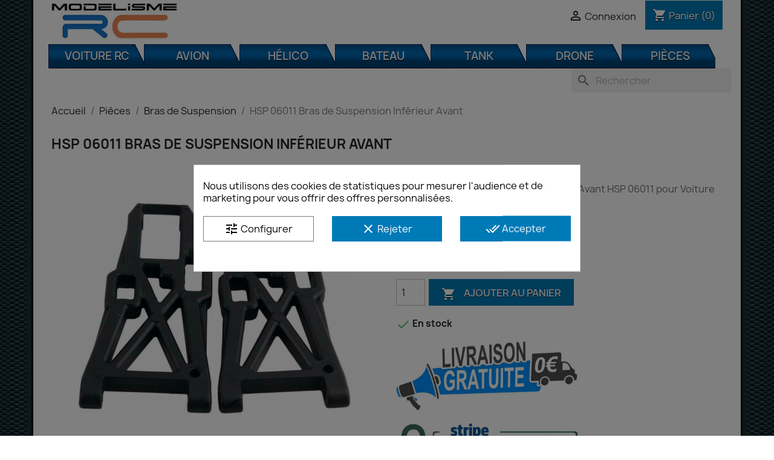

--- FILE ---
content_type: text/html; charset=utf-8
request_url: https://modelisme-rc.net/bras-de-suspension/656-bras-de-suspension-inferieur-avant-front-lower-arm-hsp-06011.html
body_size: 23242
content:
<!doctype html>
<html lang="fr-FR">

  <head>
    
      
  <meta charset="utf-8">


  <meta http-equiv="x-ua-compatible" content="ie=edge">



  <title>2 x Bras de Suspension Inférieur Avant HSP 06011 pour Voiture RC 1/10</title>
  
    
  
  <meta name="description" content="Lot de 2 Bras de Suspension Inférieurs Avant HSP 06011 pour Voiture RC.">
  <meta name="keywords" content="">
      <meta name="robots" content="index, follow">
  
    
  
    <meta name='cookiesplus-added' content='true'><script data-keepinline='true' data-cfasync='false'>let cookiesplusCookieValue=null;if(window.cookiesplus_debug){debugger;}
for(let cookie of document.cookie.split(';')){let[cookieName,...rest]=cookie.trim().split('=');let value=rest.join('=');if(cookieName==='cookiesplus'){try{let decoded=decodeURIComponent(value);cookiesplusCookieValue=JSON.parse(decoded);break;}catch(e){console.error('Failed to parse cookiesplus cookie value',e);throw new Error('Invalid cookiesplus cookie value');}}}
if(cookiesplusCookieValue===null){console.log('%ccookiesplus cookie doesn\'t exist','background: red; color: white');throw new Error('cookiesplus cookie not found');}
const defaultConsents={'ad_storage':false,'ad_user_data':false,'ad_personalization':false,'analytics_storage':false,'functionality_storage':false,'personalization_storage':false,'security_storage':false,};Object.keys(defaultConsents).forEach(function(key){window[key]=false;});const cookiesplusConsents=Object.keys(cookiesplusCookieValue.consents).filter(v=>v.startsWith('cookiesplus-finality'));if(cookiesplusCookieValue&&(cookiesplusCookieValue.consent_mode||cookiesplusCookieValue.gtm_consent_mode)){window.gtm=window.gtm||[];cookiesplusConsents.forEach(function(key){const consentMode=cookiesplusCookieValue.consent_mode||cookiesplusCookieValue.gtm_consent_mode;const gtmConsentType=consentMode&&consentMode[key]&&consentMode[key].gtm_consent_type;if(cookiesplusCookieValue&&cookiesplusCookieValue.consents&&typeof cookiesplusCookieValue.consents[key]!=='undefined'&&cookiesplusCookieValue.consents[key]==='on'&&gtmConsentType&&typeof gtmConsentType==='object'){Object.entries(gtmConsentType).forEach(function(entry){var consentKey=entry[0];var value=entry[1];if(value){if(!window.gtm){window.gtm={};}
window.gtm[consentKey]=true;}});}});window.dataLayer=window.dataLayer||[];function gtag(){dataLayer.push(arguments);}
gtag('consent','default',{'ad_storage':'denied','ad_user_data':'denied','ad_personalization':'denied','analytics_storage':'denied','functionality_storage':'denied','personalization_storage':'denied','security_storage':'denied','wait_for_update':500});gtag('consent','update',{'ad_storage':window.gtm.ad_storage?'granted':'denied','ad_user_data':window.gtm.ad_user_data?'granted':'denied','ad_personalization':window.gtm.ad_personalization?'granted':'denied','analytics_storage':window.gtm.analytics_storage?'granted':'denied','functionality_storage':window.gtm.functionality_storage?'granted':'denied','personalization_storage':window.gtm.personalization_storage?'granted':'denied','security_storage':window.gtm.security_storage?'granted':'denied',});if(cookiesplusCookieValue.gtm_consent_mode!==undefined&&cookiesplusCookieValue.gtm_consent_mode.url_passthrough!==undefined){gtag('set','url_passthrough',cookiesplusCookieValue.gtm_consent_mode.url_passthrough);}
if(cookiesplusCookieValue.gtm_consent_mode!==undefined&&cookiesplusCookieValue.gtm_consent_mode.ads_data_redaction!==undefined){gtag('set','ads_data_redaction',cookiesplusCookieValue.gtm_consent_mode.ads_data_redaction);}}
if(cookiesplusCookieValue&&cookiesplusCookieValue.muet_consent_mode){window.muet=window.muet||[];cookiesplusConsents.forEach(function(key){const consentMode=cookiesplusCookieValue.muet_consent_mode;const muetConsentType=consentMode&&consentMode[key]&&consentMode[key].muet_consent_type;if(cookiesplusCookieValue&&cookiesplusCookieValue.consents&&typeof cookiesplusCookieValue.consents[key]!=='undefined'&&cookiesplusCookieValue.consents[key]==='on'&&muetConsentType&&typeof muetConsentType==='object'){Object.entries(muetConsentType).forEach(function(entry){var consentKey=entry[0];var value=entry[1];if(value){if(!window.muet||typeof window.muet!=='object'){window.muet={};}
window.muet[consentKey]=true;}});}});window.uetq=window.uetq||[];window.uetq.push('consent',{ad_storage:'denied',analytics_storage:'denied'});window.uetq.push('consent',{ad_storage:window.muet.ad_storage?'granted':'denied',analytics_storage:window.muet.analytics_storage?'granted':'denied',});}</script><script type="application/ld+json">
  {
    "@context": "https://schema.org",
    "@type": "Organization",
    "name" : "Modélisme RC",
    "url" : "https://modelisme-rc.net/",
          "logo": {
        "@type": "ImageObject",
        "url":"https://modelisme-rc.net/img/logo-1668928943.jpg"
      }
      }
</script>

<script type="application/ld+json">
  {
    "@context": "https://schema.org",
    "@type": "WebPage",
    "isPartOf": {
      "@type": "WebSite",
      "url":  "https://modelisme-rc.net/",
      "name": "Modélisme RC"
    },
    "name": "2 x Bras de Suspension Inférieur Avant HSP 06011 pour Voiture RC 1/10",
    "url":  "https://modelisme-rc.net/bras-de-suspension/656-bras-de-suspension-inferieur-avant-front-lower-arm-hsp-06011.html"
  }
</script>


  <script type="application/ld+json">
    {
      "@context": "https://schema.org",
      "@type": "BreadcrumbList",
      "itemListElement": [
                  {
            "@type": "ListItem",
            "position": 1,
            "name": "Accueil",
            "item": "https://modelisme-rc.net/"
          },                  {
            "@type": "ListItem",
            "position": 2,
            "name": "Pièces",
            "item": "https://modelisme-rc.net/19-pieces-rc-modelisme-radiocommande"
          },                  {
            "@type": "ListItem",
            "position": 3,
            "name": "Bras de Suspension",
            "item": "https://modelisme-rc.net/46-bras-de-suspension"
          },                  {
            "@type": "ListItem",
            "position": 4,
            "name": "HSP 06011 Bras de Suspension Inférieur Avant",
            "item": "https://modelisme-rc.net/bras-de-suspension/656-bras-de-suspension-inferieur-avant-front-lower-arm-hsp-06011.html"
          }              ]
    }
  </script>
  
  
  
  <script type="application/ld+json">
  {
    "@context": "https://schema.org/",
    "@type": "Product",
    "name": "HSP 06011 Bras de Suspension Inférieur Avant",
    "description": "Lot de 2 Bras de Suspension Inférieurs Avant HSP 06011 pour Voiture RC.",
    "category": "Bras de Suspension",
    "image" :"https://modelisme-rc.net/1803-home_default/bras-de-suspension-inferieur-avant-front-lower-arm-hsp-06011.jpg",    "sku": "1005002698858331",
    "mpn": "1005002698858331"
        ,
    "brand": {
      "@type": "Brand",
      "name": "HSP"
    }
                ,
    "offers": {
      "@type": "Offer",
      "priceCurrency": "EUR",
      "name": "HSP 06011 Bras de Suspension Inférieur Avant",
      "price": "14.99",
      "url": "https://modelisme-rc.net/bras-de-suspension/656-bras-de-suspension-inferieur-avant-front-lower-arm-hsp-06011.html",
      "priceValidUntil": "2026-02-12",
              "image": ["https://modelisme-rc.net/1803-large_default/bras-de-suspension-inferieur-avant-front-lower-arm-hsp-06011.jpg"],
            "sku": "1005002698858331",
      "mpn": "1005002698858331",
                        "availability": "https://schema.org/InStock",
      "seller": {
        "@type": "Organization",
        "name": "Modélisme RC"
      },
    "hasMerchantReturnPolicy": {
        "@type": "MerchantReturnPolicy",
        "applicableCountry": "FR",
        "returnPolicyCategory": "https://schema.org/MerchantReturnFiniteReturnWindow", 
        "merchantReturnDays": "14",
        "returnMethod": "https://schema.org/ReturnByMail",
        "returnFees": "https://schema.org/FreeReturn"
    },
      "shippingDetails": {
        "@type": "OfferShippingDetails",
        "shippingRate": {
          "@type": "MonetaryAmount",
          "value": "0",
          "currency": "EUR"
        },
      "shippingDestination": {
        "@type": "DefinedRegion", 
        "addressCountry": "FR"
        },
      "deliveryTime": {
        "@type": "ShippingDeliveryTime", 
        "handlingTime": {
          "@type": "QuantitativeValue",
          "minValue": "1",
          "maxValue": "2",
          "unitCode": "DAY"
        },
        "transitTime": {
          "@type": "QuantitativeValue",
          "minValue": "1",
          "maxValue": "3",
          "unitCode": "DAY"
        }
      }    
    }
    }
      }
</script>

  
  
    
  

  
    <meta property="og:title" content="2 x Bras de Suspension Inférieur Avant HSP 06011 pour Voiture RC 1/10" />
    <meta property="og:description" content="Lot de 2 Bras de Suspension Inférieurs Avant HSP 06011 pour Voiture RC." />
    <meta property="og:url" content="https://modelisme-rc.net/bras-de-suspension/656-bras-de-suspension-inferieur-avant-front-lower-arm-hsp-06011.html" />
    <meta property="og:site_name" content="Modélisme RC" />
        



  <meta name="viewport" content="width=device-width, initial-scale=1">



  <link rel="icon" type="image/vnd.microsoft.icon" href="https://modelisme-rc.net/img/favicon.ico?1679177726">
  <link rel="shortcut icon" type="image/x-icon" href="https://modelisme-rc.net/img/favicon.ico?1679177726">



    <link rel="stylesheet" href="https://modelisme-rc.net/themes/classic/assets/cache/theme-c83f6d2694.css" type="text/css" media="all">




  

  <script>
        var C_P_CMS_PAGE = 0;
        var C_P_CONSENT_DOWNLOAD = "https:\/\/modelisme-rc.net\/module\/cookiesplus\/front";
        var C_P_COOKIES_POLICIES = 13;
        var C_P_COOKIE_CONFIG = {"1":{"cookies":[{"name":"apc_popup_session"},{"name":"cookiesplus"},{"name":"laravel_session"},{"name":"PHP_SESSID"},{"name":"PrestaShop-#"},{"name":"rc::a"},{"name":"rc::c"},{"name":"__cfduid"}]},"3":{"cookies":[{"name":"collect"},{"name":"r\/collect"},{"name":"TawkConnectionTime"},{"name":"_ga"},{"name":"_gat"},{"name":"_gat_gtag_UA_*"},{"name":"_ga_#"},{"name":"_gd#"},{"name":"_gid"}],"gtm_consent_type":{"analytics_storage":"true"},"firingEvent":""},"4":{"cookies":[{"name":"ads\/ga-audiences"},{"name":"C"},{"name":"IDE"},{"name":"NID"},{"name":"uid"}],"gtm_consent_type":{"ad_storage":"true","ad_user_data":"true","ad_personalization":"true"},"firingEvent":""}};
        var C_P_COOKIE_VALUE = "{}";
        var C_P_DATE = "2026-01-28 10:55:02";
        var C_P_DISPLAY_AGAIN = 2;
        var C_P_DOMAIN = ".modelisme-rc.net";
        var C_P_EXPIRY = 365;
        var C_P_FINALITIES_COUNT = 3;
        var C_P_NOT_AVAILABLE_OUTSIDE_EU = 1;
        var C_P_OVERLAY = "1";
        var C_P_OVERLAY_OPACITY = "0.5";
        var C_P_REFRESH = 0;
        var PS_COOKIE_SAMESITE = "Lax";
        var PS_COOKIE_SECURE = 1;
        var prestashop = {"cart":{"products":[],"totals":{"total":{"type":"total","label":"Total","amount":0,"value":"0,00\u00a0\u20ac"},"total_including_tax":{"type":"total","label":"Total TTC","amount":0,"value":"0,00\u00a0\u20ac"},"total_excluding_tax":{"type":"total","label":"Total HT :","amount":0,"value":"0,00\u00a0\u20ac"}},"subtotals":{"products":{"type":"products","label":"Sous-total","amount":0,"value":"0,00\u00a0\u20ac"},"discounts":null,"shipping":{"type":"shipping","label":"Livraison","amount":0,"value":""},"tax":null},"products_count":0,"summary_string":"0 articles","vouchers":{"allowed":1,"added":[]},"discounts":[],"minimalPurchase":0,"minimalPurchaseRequired":""},"currency":{"id":1,"name":"Euro","iso_code":"EUR","iso_code_num":"978","sign":"\u20ac"},"customer":{"lastname":null,"firstname":null,"email":null,"birthday":null,"newsletter":null,"newsletter_date_add":null,"optin":null,"website":null,"company":null,"siret":null,"ape":null,"is_logged":false,"gender":{"type":null,"name":null},"addresses":[]},"language":{"name":"Fran\u00e7ais (French)","iso_code":"fr","locale":"fr-FR","language_code":"fr","is_rtl":"0","date_format_lite":"d\/m\/Y","date_format_full":"d\/m\/Y H:i:s","id":1},"page":{"title":"","canonical":"https:\/\/modelisme-rc.net\/bras-de-suspension\/656-bras-de-suspension-inferieur-avant-front-lower-arm-hsp-06011.html","meta":{"title":"2 x Bras de Suspension Inf\u00e9rieur Avant HSP 06011 pour Voiture RC 1\/10","description":"Lot de 2 Bras de Suspension Inf\u00e9rieurs Avant HSP 06011 pour Voiture RC.","keywords":null,"robots":"index"},"page_name":"product","body_classes":{"lang-fr":true,"lang-rtl":false,"country-FR":true,"currency-EUR":true,"layout-full-width":true,"page-product":true,"tax-display-enabled":true,"product-id-656":true,"product-HSP 06011 Bras de Suspension Inf\u00e9rieur Avant":true,"product-id-category-46":true,"product-id-manufacturer-3":true,"product-id-supplier-0":true,"product-available-for-order":true},"admin_notifications":[]},"shop":{"name":"Mod\u00e9lisme RC","logo":"https:\/\/modelisme-rc.net\/img\/logo-1668928943.jpg","stores_icon":"https:\/\/modelisme-rc.net\/img\/logo_stores.png","favicon":"https:\/\/modelisme-rc.net\/img\/favicon.ico"},"urls":{"base_url":"https:\/\/modelisme-rc.net\/","current_url":"https:\/\/modelisme-rc.net\/bras-de-suspension\/656-bras-de-suspension-inferieur-avant-front-lower-arm-hsp-06011.html","shop_domain_url":"https:\/\/modelisme-rc.net","img_ps_url":"https:\/\/modelisme-rc.net\/img\/","img_cat_url":"https:\/\/modelisme-rc.net\/img\/c\/","img_lang_url":"https:\/\/modelisme-rc.net\/img\/l\/","img_prod_url":"https:\/\/modelisme-rc.net\/img\/p\/","img_manu_url":"https:\/\/modelisme-rc.net\/img\/m\/","img_sup_url":"https:\/\/modelisme-rc.net\/img\/su\/","img_ship_url":"https:\/\/modelisme-rc.net\/img\/s\/","img_store_url":"https:\/\/modelisme-rc.net\/img\/st\/","img_col_url":"https:\/\/modelisme-rc.net\/img\/co\/","img_url":"https:\/\/modelisme-rc.net\/themes\/classic\/assets\/img\/","css_url":"https:\/\/modelisme-rc.net\/themes\/classic\/assets\/css\/","js_url":"https:\/\/modelisme-rc.net\/themes\/classic\/assets\/js\/","pic_url":"https:\/\/modelisme-rc.net\/upload\/","pages":{"address":"https:\/\/modelisme-rc.net\/adresse","addresses":"https:\/\/modelisme-rc.net\/adresses","authentication":"https:\/\/modelisme-rc.net\/connexion","cart":"https:\/\/modelisme-rc.net\/panier","category":"https:\/\/modelisme-rc.net\/index.php?controller=category","cms":"https:\/\/modelisme-rc.net\/index.php?controller=cms","contact":"https:\/\/modelisme-rc.net\/nous-contacter","discount":"https:\/\/modelisme-rc.net\/reduction","guest_tracking":"https:\/\/modelisme-rc.net\/suivi-commande-invite","history":"https:\/\/modelisme-rc.net\/historique-commandes","identity":"https:\/\/modelisme-rc.net\/identite","index":"https:\/\/modelisme-rc.net\/","my_account":"https:\/\/modelisme-rc.net\/mon-compte","order_confirmation":"https:\/\/modelisme-rc.net\/confirmation-commande","order_detail":"https:\/\/modelisme-rc.net\/index.php?controller=order-detail","order_follow":"https:\/\/modelisme-rc.net\/suivi-commande","order":"https:\/\/modelisme-rc.net\/commande","order_return":"https:\/\/modelisme-rc.net\/index.php?controller=order-return","order_slip":"https:\/\/modelisme-rc.net\/avoirs","pagenotfound":"https:\/\/modelisme-rc.net\/page-introuvable","password":"https:\/\/modelisme-rc.net\/recuperation-mot-de-passe","pdf_invoice":"https:\/\/modelisme-rc.net\/index.php?controller=pdf-invoice","pdf_order_return":"https:\/\/modelisme-rc.net\/index.php?controller=pdf-order-return","pdf_order_slip":"https:\/\/modelisme-rc.net\/index.php?controller=pdf-order-slip","prices_drop":"https:\/\/modelisme-rc.net\/promotions","product":"https:\/\/modelisme-rc.net\/index.php?controller=product","search":"https:\/\/modelisme-rc.net\/recherche","sitemap":"https:\/\/modelisme-rc.net\/plan-site","stores":"https:\/\/modelisme-rc.net\/magasins","supplier":"https:\/\/modelisme-rc.net\/fournisseur","register":"https:\/\/modelisme-rc.net\/connexion?create_account=1","order_login":"https:\/\/modelisme-rc.net\/commande?login=1"},"alternative_langs":[],"theme_assets":"\/themes\/classic\/assets\/","actions":{"logout":"https:\/\/modelisme-rc.net\/?mylogout="},"no_picture_image":{"bySize":{"small_default":{"url":"https:\/\/modelisme-rc.net\/img\/p\/fr-default-small_default.jpg","width":98,"height":98},"cart_default":{"url":"https:\/\/modelisme-rc.net\/img\/p\/fr-default-cart_default.jpg","width":125,"height":125},"home_default":{"url":"https:\/\/modelisme-rc.net\/img\/p\/fr-default-home_default.jpg","width":250,"height":250},"medium_default":{"url":"https:\/\/modelisme-rc.net\/img\/p\/fr-default-medium_default.jpg","width":452,"height":452},"large_default":{"url":"https:\/\/modelisme-rc.net\/img\/p\/fr-default-large_default.jpg","width":800,"height":800}},"small":{"url":"https:\/\/modelisme-rc.net\/img\/p\/fr-default-small_default.jpg","width":98,"height":98},"medium":{"url":"https:\/\/modelisme-rc.net\/img\/p\/fr-default-home_default.jpg","width":250,"height":250},"large":{"url":"https:\/\/modelisme-rc.net\/img\/p\/fr-default-large_default.jpg","width":800,"height":800},"legend":""}},"configuration":{"display_taxes_label":true,"display_prices_tax_incl":false,"is_catalog":false,"show_prices":true,"opt_in":{"partner":false},"quantity_discount":{"type":"discount","label":"Remise sur prix unitaire"},"voucher_enabled":1,"return_enabled":0},"field_required":[],"breadcrumb":{"links":[{"title":"Accueil","url":"https:\/\/modelisme-rc.net\/"},{"title":"Pi\u00e8ces","url":"https:\/\/modelisme-rc.net\/19-pieces-rc-modelisme-radiocommande"},{"title":"Bras de Suspension","url":"https:\/\/modelisme-rc.net\/46-bras-de-suspension"},{"title":"HSP 06011 Bras de Suspension Inf\u00e9rieur Avant","url":"https:\/\/modelisme-rc.net\/bras-de-suspension\/656-bras-de-suspension-inferieur-avant-front-lower-arm-hsp-06011.html"}],"count":4},"link":{"protocol_link":"https:\/\/","protocol_content":"https:\/\/"},"time":1769594102,"static_token":"a092760b4d16515c2f12e1b4158e98ec","token":"8e182f5e635210fea1aeb04b8ce4f84a","debug":false};
        var psr_icon_color = "#F19D76";
      </script>



      <link rel="canonical" href="https://modelisme-rc.net/bras-de-suspension/656-bras-de-suspension-inferieur-avant-front-lower-arm-hsp-06011.html" />

<style>div#cookiesplus-modal,#cookiesplus-modal>div,#cookiesplus-modal p{background-color:#fff !important}#cookiesplus-modal>div,#cookiesplus-modal p{color:#000 !important}#cookiesplus-modal button.cookiesplus-accept,#cookiesplus-modal button.cookiesplus-accept-encourage{background-color:#007ab7}#cookiesplus-modal button.cookiesplus-accept,#cookiesplus-modal button.cookiesplus-accept-encourage{border:1px solid #007ab7}#cookiesplus-modal button.cookiesplus-accept,#cookiesplus-modal button.cookiesplus-accept-encourage{color:#fff}#cookiesplus-modal button.cookiesplus-accept,#cookiesplus-modal button.cookiesplus-accept-encourage{font-size:16px}#cookiesplus-modal button.cookiesplus-more-information{background-color:#fff}#cookiesplus-modal button.cookiesplus-more-information{border:1px solid #7a7a7a}#cookiesplus-modal button.cookiesplus-more-information{color:#000}#cookiesplus-modal button.cookiesplus-more-information{font-size:16px}#cookiesplus-modal button.cookiesplus-reject,#cookiesplus-modal button.cookiesplus-reject-encourage{background-color:#007ab7}#cookiesplus-modal button.cookiesplus-reject,#cookiesplus-modal button.cookiesplus-reject-encourage{border:1px solid #007ab7}#cookiesplus-modal button.cookiesplus-reject,#cookiesplus-modal button.cookiesplus-reject-encourage{color:#fff}#cookiesplus-modal button.cookiesplus-reject,#cookiesplus-modal button.cookiesplus-reject-encourage{font-size:16px}#cookiesplus-modal button.cookiesplus-save:not([disabled]){background-color:#fff}#cookiesplus-modal button.cookiesplus-save:not([disabled]){border:1px solid #7a7a7a}#cookiesplus-modal button.cookiesplus-save:not([disabled]){color:#000}#cookiesplus-modal button.cookiesplus-save{font-size:16px}#cookiesplus-tab{bottom:0;left:0}</style><meta name="google-site-verification" content="vkBGDdjPu8hMCifJRaElY5OKPwwFsDugPiRZEKZU53Q" /><!-- Google tag (gtag.js) -->
<script async src="https://www.googletagmanager.com/gtag/js?id=AW-704094634"></script>
<script>
  window.dataLayer = window.dataLayer || [];
  function gtag(){dataLayer.push(arguments);}
  gtag('js', new Date());

  gtag('config', 'AW-704094634', {'allow_enhanced_conversions': true});
</script>



    
  <meta property="og:type" content="product">
      <meta property="og:image" content="https://modelisme-rc.net/1803-large_default/bras-de-suspension-inferieur-avant-front-lower-arm-hsp-06011.jpg">
  
      <meta property="product:pretax_price:amount" content="14.99">
    <meta property="product:pretax_price:currency" content="EUR">
    <meta property="product:price:amount" content="14.99">
    <meta property="product:price:currency" content="EUR">
    
  </head>

  <body id="product" class="lang-fr country-fr currency-eur layout-full-width page-product tax-display-enabled product-id-656 product-hsp-06011-bras-de-suspension-inferieur-avant product-id-category-46 product-id-manufacturer-3 product-id-supplier-0 product-available-for-order">
      
    
      
    

    <main>
      
              

      <header id="header">
        
          
  <div class="header-banner">
    
  </div>



  <nav class="header-nav">
    <div class="container">
      <div class="row">
        <div class="hidden-sm-down">
			<div class="col-md-2 hidden-sm-down" id="_desktop_logo">
                       
  <a href="https://modelisme-rc.net/">
    <img
      class="logo img-fluid"
      src="https://modelisme-rc.net/img/logo-1668928943.jpg"
      alt="Modélisme RC"
      width="300"
      height="86">
  </a>

                  </div>
          <div class="col-md-5 col-xs-12">
            
          </div>
          <div class="col-md-7 right-nav">
              <div id="_desktop_user_info">
  <div class="user-info">
          <a
        href="https://modelisme-rc.net/mon-compte"
        title="Identifiez-vous"
        rel="nofollow"
      >
        <i class="material-icons">&#xE7FF;</i>
        <span class="hidden-sm-down">Connexion</span>
      </a>
      </div>
</div>
<div id="_desktop_cart">
  <div class="blockcart cart-preview inactive" data-refresh-url="//modelisme-rc.net/module/ps_shoppingcart/ajax">
    <div class="header">
              <i class="material-icons shopping-cart" aria-hidden="true">shopping_cart</i>
        <span class="hidden-sm-down">Panier</span>
        <span class="cart-products-count">(0)</span>
          </div>
  </div>
</div>

          </div>
        </div>
        <div class="hidden-md-up text-sm-center mobile">
          <div class="float-xs-left" id="menu-icon">
            <i class="material-icons d-inline">&#xE5D2;</i>
          </div>
          <div class="float-xs-right" id="_mobile_cart"></div>
          <div class="float-xs-right" id="_mobile_user_info"></div>
          <div class="top-logo" id="_mobile_logo"></div>
          <div class="clearfix"></div>
        </div>
      </div>
    </div>
  </nav>



  <div class="header-top">
    <div class="container">
       <div class="row">        
        <div class="header-top-right col-md-10 col-sm-12 position-static">
          

<div class="menu js-top-menu position-static hidden-sm-down" id="_desktop_top_menu">
    
          <ul class="top-menu" id="top-menu" data-depth="0">
                    <li class="category" id="category-3">
                          <a
                class="dropdown-item"
                href="https://modelisme-rc.net/3-voiture-rc" data-depth="0"
                              >
                                                                      <span class="float-xs-right hidden-md-up">
                    <span data-target="#top_sub_menu_80634" data-toggle="collapse" class="navbar-toggler collapse-icons">
                      <i class="material-icons add">&#xE313;</i>
                      <i class="material-icons remove">&#xE316;</i>
                    </span>
                  </span>
                                Voiture RC
              </a>
                            <div  class="popover sub-menu js-sub-menu collapse" id="top_sub_menu_80634">
                
          <ul class="top-menu"  data-depth="1">
                    <li class="category" id="category-33">
                          <a
                class="dropdown-item dropdown-submenu"
                href="https://modelisme-rc.net/33-voiture-rc-thermique" data-depth="1"
                              >
                                                                      <span class="float-xs-right hidden-md-up">
                    <span data-target="#top_sub_menu_14161" data-toggle="collapse" class="navbar-toggler collapse-icons">
                      <i class="material-icons add">&#xE313;</i>
                      <i class="material-icons remove">&#xE316;</i>
                    </span>
                  </span>
                                Voiture RC Thermique
              </a>
                            <div  class="collapse" id="top_sub_menu_14161">
                
          <ul class="top-menu"  data-depth="2">
                    <li class="category" id="category-32">
                          <a
                class="dropdown-item"
                href="https://modelisme-rc.net/32-15-thermique-essence" data-depth="2"
                              >
                                Voiture RC Thermique 1/5 Essence
              </a>
                          </li>
                    <li class="category" id="category-15">
                          <a
                class="dropdown-item"
                href="https://modelisme-rc.net/15-18-thermique-nitro" data-depth="2"
                              >
                                Voiture RC Thermique 1/8 Nitro
              </a>
                          </li>
                    <li class="category" id="category-14">
                          <a
                class="dropdown-item"
                href="https://modelisme-rc.net/14-110-thermique-nitro" data-depth="2"
                              >
                                Voiture RC Thermique 1/10 Nitro
              </a>
                          </li>
              </ul>
    
              </div>
                          </li>
                    <li class="category" id="category-31">
                          <a
                class="dropdown-item dropdown-submenu"
                href="https://modelisme-rc.net/31-voiture-rc-electrique" data-depth="1"
                              >
                                                                      <span class="float-xs-right hidden-md-up">
                    <span data-target="#top_sub_menu_72304" data-toggle="collapse" class="navbar-toggler collapse-icons">
                      <i class="material-icons add">&#xE313;</i>
                      <i class="material-icons remove">&#xE316;</i>
                    </span>
                  </span>
                                Voiture RC Electrique
              </a>
                            <div  class="collapse" id="top_sub_menu_72304">
                
          <ul class="top-menu"  data-depth="2">
                    <li class="category" id="category-41">
                          <a
                class="dropdown-item"
                href="https://modelisme-rc.net/41-18-electrique" data-depth="2"
                              >
                                Voiture RC Électrique 1/8
              </a>
                          </li>
                    <li class="category" id="category-28">
                          <a
                class="dropdown-item"
                href="https://modelisme-rc.net/28-110-electrique" data-depth="2"
                              >
                                Voiture RC Électrique 1/10
              </a>
                          </li>
                    <li class="category" id="category-48">
                          <a
                class="dropdown-item"
                href="https://modelisme-rc.net/48-116-electrique" data-depth="2"
                              >
                                Voiture RC Électrique 1/16
              </a>
                          </li>
                    <li class="category" id="category-36">
                          <a
                class="dropdown-item"
                href="https://modelisme-rc.net/36-118-electrique" data-depth="2"
                              >
                                Voiture RC Électrique 1/18
              </a>
                          </li>
                    <li class="category" id="category-12">
                          <a
                class="dropdown-item"
                href="https://modelisme-rc.net/12-kit-a-monter-electrique" data-depth="2"
                              >
                                Voiture RC Électrique en Kit à Monter
              </a>
                          </li>
              </ul>
    
              </div>
                          </li>
                    <li class="category" id="category-56">
                          <a
                class="dropdown-item dropdown-submenu"
                href="https://modelisme-rc.net/56-engins-rc-chantier-tp-bus" data-depth="1"
                              >
                                Engins RC Chantier TP / Bus
              </a>
                          </li>
              </ul>
    
              </div>
                          </li>
                    <li class="link" id="lnk-avion">
                          <a
                class="dropdown-item"
                href="/4-avion-rc" data-depth="0"
                              >
                                Avion
              </a>
                          </li>
                    <li class="link" id="lnk-helico">
                          <a
                class="dropdown-item"
                href="/5-helicoptere-rc" data-depth="0"
                              >
                                Hélico
              </a>
                          </li>
                    <li class="link" id="lnk-bateau">
                          <a
                class="dropdown-item"
                href="/27-bateau-rc" data-depth="0"
                              >
                                Bateau
              </a>
                          </li>
                    <li class="link" id="lnk-tank">
                          <a
                class="dropdown-item"
                href="/7-tank-rc" data-depth="0"
                              >
                                Tank
              </a>
                          </li>
                    <li class="link" id="lnk-drone">
                          <a
                class="dropdown-item"
                href="/40-drone-rc" data-depth="0"
                              >
                                Drone
              </a>
                          </li>
                    <li class="category" id="category-19">
                          <a
                class="dropdown-item"
                href="https://modelisme-rc.net/19-pieces-rc-modelisme-radiocommande" data-depth="0"
                              >
                                                                      <span class="float-xs-right hidden-md-up">
                    <span data-target="#top_sub_menu_79564" data-toggle="collapse" class="navbar-toggler collapse-icons">
                      <i class="material-icons add">&#xE313;</i>
                      <i class="material-icons remove">&#xE316;</i>
                    </span>
                  </span>
                                Pièces
              </a>
                            <div  class="popover sub-menu js-sub-menu collapse" id="top_sub_menu_79564">
                
          <ul class="top-menu"  data-depth="1">
                    <li class="category" id="category-23">
                          <a
                class="dropdown-item dropdown-submenu"
                href="https://modelisme-rc.net/23-accessoires-voiture-rc-thermique" data-depth="1"
                              >
                                Accessoires Voiture Thermique
              </a>
                          </li>
                    <li class="category" id="category-24">
                          <a
                class="dropdown-item dropdown-submenu"
                href="https://modelisme-rc.net/24-batteries-lipo-nimh-chargeur-modelisme-rc" data-depth="1"
                              >
                                Batteries / Piles et Chargeur
              </a>
                          </li>
                    <li class="category" id="category-10">
                          <a
                class="dropdown-item dropdown-submenu"
                href="https://modelisme-rc.net/10-ameliorations-voiture-rc-modelisme-teleguide" data-depth="1"
                              >
                                Améliorations
              </a>
                          </li>
                    <li class="category" id="category-42">
                          <a
                class="dropdown-item dropdown-submenu"
                href="https://modelisme-rc.net/42-amortisseurs-suspension-voiture-rc-thermique-modelisme-radiocommande-teleguide" data-depth="1"
                              >
                                Amortisseurs
              </a>
                          </li>
                    <li class="category" id="category-22">
                          <a
                class="dropdown-item dropdown-submenu"
                href="https://modelisme-rc.net/22-radiocommande-emetteur-modelisme-rc" data-depth="1"
                              >
                                Radiocommande
              </a>
                          </li>
                    <li class="category" id="category-35">
                          <a
                class="dropdown-item dropdown-submenu"
                href="https://modelisme-rc.net/35-recepteur-radiocommande-modelisme-rc-teleguide" data-depth="1"
                              >
                                Récepteur
              </a>
                          </li>
                    <li class="category" id="category-55">
                          <a
                class="dropdown-item dropdown-submenu"
                href="https://modelisme-rc.net/55-lanceur-moteur-thermique-rc-pullstart-modelisme" data-depth="1"
                              >
                                Lanceur Moteur
              </a>
                          </li>
                    <li class="category" id="category-49">
                          <a
                class="dropdown-item dropdown-submenu"
                href="https://modelisme-rc.net/49-differentiel-modelisme-rc" data-depth="1"
                              >
                                Différentiel
              </a>
                          </li>
                    <li class="category" id="category-46">
                          <a
                class="dropdown-item dropdown-submenu"
                href="https://modelisme-rc.net/46-bras-de-suspension" data-depth="1"
                              >
                                Bras de Suspension
              </a>
                          </li>
                    <li class="category" id="category-43">
                          <a
                class="dropdown-item dropdown-submenu"
                href="https://modelisme-rc.net/43-direction-modelisme-rc" data-depth="1"
                              >
                                Direction
              </a>
                          </li>
                    <li class="category" id="category-25">
                          <a
                class="dropdown-item dropdown-submenu"
                href="https://modelisme-rc.net/25-moteur-electrique-brushless-brushed-voiture-rc-modelisme-radiocommande-teleguide" data-depth="1"
                              >
                                Moteur Électrique
              </a>
                          </li>
                    <li class="category" id="category-26">
                          <a
                class="dropdown-item dropdown-submenu"
                href="https://modelisme-rc.net/26-moteur-voiture-thermique-rc-nitro-essence-modelisme-radiocommande-teleguide" data-depth="1"
                              >
                                Moteur Thermique
              </a>
                          </li>
                    <li class="category" id="category-37">
                          <a
                class="dropdown-item dropdown-submenu"
                href="https://modelisme-rc.net/37-esc-controleur-vitesse-brushless" data-depth="1"
                              >
                                Contrôleur ESC
              </a>
                          </li>
                    <li class="category" id="category-50">
                          <a
                class="dropdown-item dropdown-submenu"
                href="https://modelisme-rc.net/50-engrenages-modelisme-rc" data-depth="1"
                              >
                                Engrenages
              </a>
                          </li>
                    <li class="category" id="category-54">
                          <a
                class="dropdown-item dropdown-submenu"
                href="https://modelisme-rc.net/54-roues-voiture-rc-thermique-modelisme-teleguide" data-depth="1"
                              >
                                Roues
              </a>
                          </li>
              </ul>
    
              </div>
                          </li>
              </ul>
    
    <div class="clearfix"></div>
</div>
<div id="search_widget" class="search-widgets" data-search-controller-url="//modelisme-rc.net/recherche">
  <form method="get" action="//modelisme-rc.net/recherche">
    <input type="hidden" name="controller" value="search">
    <i class="material-icons search" aria-hidden="true">search</i>
    <input type="text" name="s" value="" placeholder="Rechercher" aria-label="Rechercher">
    <i class="material-icons clear" aria-hidden="true">clear</i>
  </form>
</div>
<script>
    gtag(
        'event',
        'conversion',
        {"send_to":"AW-704094634\/PjCHCN_spbEDEKrD3s8C","value":"14.99","currency":"EUR"}
    );
</script>

        </div>
      </div>
      <div id="mobile_top_menu_wrapper" class="row hidden-md-up" style="display:none;">
        <div class="js-top-menu mobile" id="_mobile_top_menu"></div>
        <div class="js-top-menu-bottom">
          <div id="_mobile_currency_selector"></div>
          <div id="_mobile_language_selector"></div>
          <div id="_mobile_contact_link"></div>
        </div>
      </div>
    </div>
  </div>
  
        
      </header>

      <section id="wrapper">
        
          
<aside id="notifications">
  <div class="container">
    
    
    
      </div>
</aside>
        

        
        <div class="container">
          
            <nav data-depth="4" class="breadcrumb hidden-sm-down">
  <ol>
    
              
          <li>
                          <a href="https://modelisme-rc.net/"><span>Accueil</span></a>
                      </li>
        
              
          <li>
                          <a href="https://modelisme-rc.net/19-pieces-rc-modelisme-radiocommande"><span>Pièces</span></a>
                      </li>
        
              
          <li>
                          <a href="https://modelisme-rc.net/46-bras-de-suspension"><span>Bras de Suspension</span></a>
                      </li>
        
              
          <li>
                          <span>HSP 06011 Bras de Suspension Inférieur Avant</span>
                      </li>
        
          
  </ol>
</nav>
          

          

          
  <div id="content-wrapper" class="js-content-wrapper">
    
    

  <section id="main">
    
        
            <h1 class="titres_produits">HSP 06011 Bras de Suspension Inférieur Avant</h1>
        
    
    <div class="row product-container js-product-container">
      <div class="col-md-6">
        
          <section class="page-content" id="content">
            
              
              
                <div class="images-container js-images-container">
  
    <div class="product-cover">
              <img
          class="js-qv-product-cover img-fluid"
          src="https://modelisme-rc.net/1803-medium_default/bras-de-suspension-inferieur-avant-front-lower-arm-hsp-06011.jpg"
                      alt="HSP 06011 Bras de Suspension Inférieur Avant"
                    width="452"
          height="452"
        >
        <div class="layer hidden-sm-down" data-toggle="modal" data-target="#product-modal">
          <i class="material-icons zoom-in">search</i>
        </div>
          </div>
  

  
    <div class="js-qv-mask mask">
      <ul class="product-images js-qv-product-images">
                  <li class="thumb-container js-thumb-container">
            <img
              class="thumb js-thumb  selected js-thumb-selected "
              data-image-medium-src="https://modelisme-rc.net/1803-medium_default/bras-de-suspension-inferieur-avant-front-lower-arm-hsp-06011.jpg"
              data-image-large-src="https://modelisme-rc.net/1803-large_default/bras-de-suspension-inferieur-avant-front-lower-arm-hsp-06011.jpg"
              src="https://modelisme-rc.net/1803-small_default/bras-de-suspension-inferieur-avant-front-lower-arm-hsp-06011.jpg"
              loading="lazy"
                              alt="HSP 06011 Bras de Suspension Inférieur Avant"
                            width="98"
              height="98"
            >
          </li>
              </ul>
    </div>
  

</div>
              
              <div class="scroll-box-arrows">
                <i class="material-icons left">&#xE314;</i>
                <i class="material-icons right">&#xE315;</i>
              </div>

            
          </section>
        
        </div>
        <div class="col-md-6">
          <div class="product-information">
            
              <div id="product-description-short-656" class="product-description"><p>Lot de 2 Bras de Suspension Inférieurs Avant HSP 06011 pour Voiture RC.</p></div>
            

            
            <div class="product-actions js-product-actions">
              
                <form action="https://modelisme-rc.net/panier" method="post" id="add-to-cart-or-refresh">
                  <input type="hidden" name="token" value="a092760b4d16515c2f12e1b4158e98ec">
                  <input type="hidden" name="id_product" value="656" id="product_page_product_id">
                  <input type="hidden" name="id_customization" value="0" id="product_customization_id" class="js-product-customization-id">

                  
                    <div class="product-variants js-product-variants">
  </div>
                  

                  
                                      

                  
                    <section class="product-discounts js-product-discounts">
  </section>
                  
                  
                  
                      <div class="product-prices js-product-prices">
    
              <div class="product-discount">
          
          <span class="regular-price">19,99 €</span>
        </div>
          

    
      <div class="product-price h5 has-discount">

        <div class="current-price">
          <span class='current-price-value' content="14.99">
                                      14,99 €
                      </span>

                                    <span class="discount discount-amount">
                  Économisez 5,00 €
              </span>
                              </div>

        
                  
      </div>
    

    
          

    
          

    
          

    

    <div class="tax-shipping-delivery-label">
      
      
                                          </div>
  </div>
                  

                  
                    <div class="product-add-to-cart js-product-add-to-cart">
      <span class="control-label">Quantité</span>

    
      <div class="product-quantity clearfix">
        <div class="qty">
          <input
            type="number"
            name="qty"
            id="quantity_wanted"
            inputmode="numeric"
                          value="1"
              min="1"
                        class="input-group"
            aria-label="Quantité"
          >
        </div>

        <div class="add">
          <button
            class="btn btn-primary add-to-cart"
            data-button-action="add-to-cart"
            type="submit"
                      >
            <i class="material-icons shopping-cart">&#xE547;</i>
            Ajouter au panier
          </button>
        </div>

        <div id="stripe-express-checkout-element">
  <!-- Express Checkout Element will be inserted here -->
</div>
<div id="stripe-error-message">
  <!-- Display error message to your customers here -->
</div>

      </div>
    

    
      <span id="product-availability" class="js-product-availability">
                              <i class="material-icons rtl-no-flip product-available">&#xE5CA;</i>
                    En stock
              </span>
    

    
      <p class="product-minimal-quantity js-product-minimal-quantity">
              </p>
    
  </div>
                  

                  
                    <div class="product-additional-info js-product-additional-info">
  <input type="hidden" name="stripe_id_product_attribute" id="stripe_product_attribute_info" value="0"/>
<input type="hidden" name="stripe_product_quantity" id="stripe_product_quantity" value="99"/>
<input type="hidden" name="stripe_product_out_of_stock" id="stripe_product_out_of_stock" value="2"/>

<!-- Include the Stripe Express Checkout template -->
<div id="stripe-express-checkout-element">
  <!-- Express Checkout Element will be inserted here -->
</div>
<div id="stripe-error-message">
  <!-- Display error message to your customers here -->
</div>

</div>
                  
                  
                  <a href="/content/1-livraison"><img class="livraisongratuite" src="/img/livraison_gratuite.jpg" alt="livraison gratuite" loading="lazy" width="430" height="163"></a>
                  <a href="/content/5-paiement-securise"><img class="logopaiement" src="/img/logo-stripe.jpg" alt="paiement sécurisé" loading="lazy" width="430" height="145"></a>

                                    
                </form>
              

            </div>

            
              
            
        </div>
      </div>
    </div>
    
    <div class="row">
        <div class="col-xs-12">
            
              <div class="tabs">
                <ul class="nav nav-tabs" role="tablist">
                                      <li class="nav-item">
                       <a
                         class="nav-link active js-product-nav-active"
                         data-toggle="tab"
                         href="#description"
                         role="tab"
                         aria-controls="description"
                          aria-selected="true">Description</a>
                    </li>
                                    <li class="nav-item">
                    <a
                      class="nav-link"
                      data-toggle="tab"
                      href="#product-details"
                      role="tab"
                      aria-controls="product-details"
                      >Détails</a>
                  </li>
                                                    </ul>

                <div class="tab-content" id="tab-content">
                 <div class="tab-pane fade in active js-product-tab-active" id="description" role="tabpanel">
                   
                     <div class="product-description"><h2 class="titres_description">CARACTÉRISTIQUES</h2>
<ul>
<li>Nom dans le manuel: <em>Front lower arms.</em></li>
<li>Référence: 06011.</li>
<li>Marque: HSP.</li>
</ul></div>
                   
                 </div>

                 
                   <div class="js-product-details tab-pane fade"
     id="product-details"
     data-product="{&quot;id_shop_default&quot;:&quot;1&quot;,&quot;id_manufacturer&quot;:&quot;3&quot;,&quot;id_supplier&quot;:&quot;0&quot;,&quot;reference&quot;:&quot;1005002698858331&quot;,&quot;is_virtual&quot;:&quot;0&quot;,&quot;delivery_in_stock&quot;:null,&quot;delivery_out_stock&quot;:null,&quot;id_category_default&quot;:&quot;46&quot;,&quot;on_sale&quot;:&quot;0&quot;,&quot;online_only&quot;:&quot;0&quot;,&quot;ecotax&quot;:0,&quot;minimal_quantity&quot;:&quot;1&quot;,&quot;low_stock_threshold&quot;:&quot;3&quot;,&quot;low_stock_alert&quot;:&quot;1&quot;,&quot;price&quot;:&quot;14,99\u00a0\u20ac&quot;,&quot;unity&quot;:&quot;&quot;,&quot;unit_price_ratio&quot;:&quot;0.000000&quot;,&quot;additional_shipping_cost&quot;:&quot;0.000000&quot;,&quot;customizable&quot;:&quot;0&quot;,&quot;text_fields&quot;:&quot;0&quot;,&quot;uploadable_files&quot;:&quot;0&quot;,&quot;redirect_type&quot;:&quot;404&quot;,&quot;id_type_redirected&quot;:&quot;0&quot;,&quot;available_for_order&quot;:&quot;1&quot;,&quot;available_date&quot;:&quot;0000-00-00&quot;,&quot;show_condition&quot;:&quot;0&quot;,&quot;condition&quot;:&quot;new&quot;,&quot;show_price&quot;:&quot;1&quot;,&quot;indexed&quot;:&quot;1&quot;,&quot;visibility&quot;:&quot;both&quot;,&quot;cache_default_attribute&quot;:&quot;0&quot;,&quot;advanced_stock_management&quot;:&quot;0&quot;,&quot;date_add&quot;:&quot;2022-03-18 18:34:39&quot;,&quot;date_upd&quot;:&quot;2023-09-19 12:39:54&quot;,&quot;pack_stock_type&quot;:&quot;3&quot;,&quot;meta_description&quot;:null,&quot;meta_keywords&quot;:null,&quot;meta_title&quot;:&quot;2 x Bras de Suspension Inf\u00e9rieur Avant HSP 06011 pour Voiture RC 1\/10&quot;,&quot;link_rewrite&quot;:&quot;bras-de-suspension-inferieur-avant-front-lower-arm-hsp-06011&quot;,&quot;name&quot;:&quot;HSP 06011 Bras de Suspension Inf\u00e9rieur Avant&quot;,&quot;description&quot;:&quot;&lt;h2 class=\&quot;titres_description\&quot;&gt;CARACT\u00c9RISTIQUES&lt;\/h2&gt;\n&lt;ul&gt;\n&lt;li&gt;Nom dans le manuel: &lt;em&gt;Front lower arms.&lt;\/em&gt;&lt;\/li&gt;\n&lt;li&gt;R\u00e9f\u00e9rence: 06011.&lt;\/li&gt;\n&lt;li&gt;Marque: HSP.&lt;\/li&gt;\n&lt;\/ul&gt;&quot;,&quot;description_short&quot;:&quot;&lt;p&gt;Lot de 2 Bras de Suspension Inf\u00e9rieurs Avant HSP 06011 pour Voiture RC.&lt;\/p&gt;&quot;,&quot;available_now&quot;:null,&quot;available_later&quot;:null,&quot;id&quot;:656,&quot;id_product&quot;:656,&quot;out_of_stock&quot;:2,&quot;new&quot;:0,&quot;id_product_attribute&quot;:&quot;0&quot;,&quot;quantity_wanted&quot;:1,&quot;extraContent&quot;:[],&quot;allow_oosp&quot;:0,&quot;category&quot;:&quot;bras-de-suspension&quot;,&quot;category_name&quot;:&quot;Bras de Suspension&quot;,&quot;link&quot;:&quot;https:\/\/modelisme-rc.net\/bras-de-suspension\/656-bras-de-suspension-inferieur-avant-front-lower-arm-hsp-06011.html&quot;,&quot;attribute_price&quot;:0,&quot;price_tax_exc&quot;:14.99,&quot;price_without_reduction&quot;:19.99,&quot;reduction&quot;:5,&quot;specific_prices&quot;:{&quot;id_specific_price&quot;:&quot;189&quot;,&quot;id_specific_price_rule&quot;:&quot;0&quot;,&quot;id_cart&quot;:&quot;0&quot;,&quot;id_product&quot;:&quot;656&quot;,&quot;id_shop&quot;:&quot;1&quot;,&quot;id_shop_group&quot;:&quot;0&quot;,&quot;id_currency&quot;:&quot;0&quot;,&quot;id_country&quot;:&quot;0&quot;,&quot;id_group&quot;:&quot;0&quot;,&quot;id_customer&quot;:&quot;0&quot;,&quot;id_product_attribute&quot;:&quot;0&quot;,&quot;price&quot;:&quot;-1.000000&quot;,&quot;from_quantity&quot;:&quot;1&quot;,&quot;reduction&quot;:&quot;5.000000&quot;,&quot;reduction_tax&quot;:&quot;1&quot;,&quot;reduction_type&quot;:&quot;amount&quot;,&quot;from&quot;:&quot;0000-00-00 00:00:00&quot;,&quot;to&quot;:&quot;0000-00-00 00:00:00&quot;,&quot;score&quot;:&quot;48&quot;},&quot;quantity&quot;:99,&quot;quantity_all_versions&quot;:99,&quot;id_image&quot;:&quot;fr-default&quot;,&quot;features&quot;:[],&quot;attachments&quot;:[],&quot;virtual&quot;:0,&quot;pack&quot;:0,&quot;packItems&quot;:[],&quot;nopackprice&quot;:0,&quot;customization_required&quot;:false,&quot;rate&quot;:0,&quot;tax_name&quot;:&quot;&quot;,&quot;ecotax_rate&quot;:0,&quot;unit_price&quot;:&quot;&quot;,&quot;customizations&quot;:{&quot;fields&quot;:[]},&quot;id_customization&quot;:0,&quot;is_customizable&quot;:false,&quot;show_quantities&quot;:false,&quot;quantity_label&quot;:&quot;Produits&quot;,&quot;quantity_discounts&quot;:[],&quot;customer_group_discount&quot;:0,&quot;images&quot;:[{&quot;bySize&quot;:{&quot;small_default&quot;:{&quot;url&quot;:&quot;https:\/\/modelisme-rc.net\/1803-small_default\/bras-de-suspension-inferieur-avant-front-lower-arm-hsp-06011.jpg&quot;,&quot;width&quot;:98,&quot;height&quot;:98},&quot;cart_default&quot;:{&quot;url&quot;:&quot;https:\/\/modelisme-rc.net\/1803-cart_default\/bras-de-suspension-inferieur-avant-front-lower-arm-hsp-06011.jpg&quot;,&quot;width&quot;:125,&quot;height&quot;:125},&quot;home_default&quot;:{&quot;url&quot;:&quot;https:\/\/modelisme-rc.net\/1803-home_default\/bras-de-suspension-inferieur-avant-front-lower-arm-hsp-06011.jpg&quot;,&quot;width&quot;:250,&quot;height&quot;:250},&quot;medium_default&quot;:{&quot;url&quot;:&quot;https:\/\/modelisme-rc.net\/1803-medium_default\/bras-de-suspension-inferieur-avant-front-lower-arm-hsp-06011.jpg&quot;,&quot;width&quot;:452,&quot;height&quot;:452},&quot;large_default&quot;:{&quot;url&quot;:&quot;https:\/\/modelisme-rc.net\/1803-large_default\/bras-de-suspension-inferieur-avant-front-lower-arm-hsp-06011.jpg&quot;,&quot;width&quot;:800,&quot;height&quot;:800}},&quot;small&quot;:{&quot;url&quot;:&quot;https:\/\/modelisme-rc.net\/1803-small_default\/bras-de-suspension-inferieur-avant-front-lower-arm-hsp-06011.jpg&quot;,&quot;width&quot;:98,&quot;height&quot;:98},&quot;medium&quot;:{&quot;url&quot;:&quot;https:\/\/modelisme-rc.net\/1803-home_default\/bras-de-suspension-inferieur-avant-front-lower-arm-hsp-06011.jpg&quot;,&quot;width&quot;:250,&quot;height&quot;:250},&quot;large&quot;:{&quot;url&quot;:&quot;https:\/\/modelisme-rc.net\/1803-large_default\/bras-de-suspension-inferieur-avant-front-lower-arm-hsp-06011.jpg&quot;,&quot;width&quot;:800,&quot;height&quot;:800},&quot;legend&quot;:null,&quot;id_image&quot;:&quot;1803&quot;,&quot;cover&quot;:&quot;1&quot;,&quot;position&quot;:&quot;1&quot;,&quot;associatedVariants&quot;:[]}],&quot;cover&quot;:{&quot;bySize&quot;:{&quot;small_default&quot;:{&quot;url&quot;:&quot;https:\/\/modelisme-rc.net\/1803-small_default\/bras-de-suspension-inferieur-avant-front-lower-arm-hsp-06011.jpg&quot;,&quot;width&quot;:98,&quot;height&quot;:98},&quot;cart_default&quot;:{&quot;url&quot;:&quot;https:\/\/modelisme-rc.net\/1803-cart_default\/bras-de-suspension-inferieur-avant-front-lower-arm-hsp-06011.jpg&quot;,&quot;width&quot;:125,&quot;height&quot;:125},&quot;home_default&quot;:{&quot;url&quot;:&quot;https:\/\/modelisme-rc.net\/1803-home_default\/bras-de-suspension-inferieur-avant-front-lower-arm-hsp-06011.jpg&quot;,&quot;width&quot;:250,&quot;height&quot;:250},&quot;medium_default&quot;:{&quot;url&quot;:&quot;https:\/\/modelisme-rc.net\/1803-medium_default\/bras-de-suspension-inferieur-avant-front-lower-arm-hsp-06011.jpg&quot;,&quot;width&quot;:452,&quot;height&quot;:452},&quot;large_default&quot;:{&quot;url&quot;:&quot;https:\/\/modelisme-rc.net\/1803-large_default\/bras-de-suspension-inferieur-avant-front-lower-arm-hsp-06011.jpg&quot;,&quot;width&quot;:800,&quot;height&quot;:800}},&quot;small&quot;:{&quot;url&quot;:&quot;https:\/\/modelisme-rc.net\/1803-small_default\/bras-de-suspension-inferieur-avant-front-lower-arm-hsp-06011.jpg&quot;,&quot;width&quot;:98,&quot;height&quot;:98},&quot;medium&quot;:{&quot;url&quot;:&quot;https:\/\/modelisme-rc.net\/1803-home_default\/bras-de-suspension-inferieur-avant-front-lower-arm-hsp-06011.jpg&quot;,&quot;width&quot;:250,&quot;height&quot;:250},&quot;large&quot;:{&quot;url&quot;:&quot;https:\/\/modelisme-rc.net\/1803-large_default\/bras-de-suspension-inferieur-avant-front-lower-arm-hsp-06011.jpg&quot;,&quot;width&quot;:800,&quot;height&quot;:800},&quot;legend&quot;:null,&quot;id_image&quot;:&quot;1803&quot;,&quot;cover&quot;:&quot;1&quot;,&quot;position&quot;:&quot;1&quot;,&quot;associatedVariants&quot;:[]},&quot;has_discount&quot;:true,&quot;discount_type&quot;:&quot;amount&quot;,&quot;discount_percentage&quot;:&quot;-500%&quot;,&quot;discount_percentage_absolute&quot;:&quot;500%&quot;,&quot;discount_amount&quot;:&quot;5,00\u00a0\u20ac&quot;,&quot;discount_amount_to_display&quot;:&quot;-5,00\u00a0\u20ac&quot;,&quot;price_amount&quot;:14.99,&quot;unit_price_full&quot;:&quot;&quot;,&quot;show_availability&quot;:true,&quot;availability_date&quot;:null,&quot;availability_message&quot;:&quot;En stock&quot;,&quot;availability&quot;:&quot;available&quot;}"
     role="tabpanel"
  >
  
          <div class="product-manufacturer">
                  <a href="https://modelisme-rc.net/3/hsp">
            <img src="https://modelisme-rc.net/img/m/3.jpg" class="img img-fluid manufacturer-logo" alt="HSP" loading="lazy">
          </a>
              </div>
              <div class="product-reference">
        <label class="label">Référence </label>
        <span>1005002698858331</span>
      </div>
      

  
      

  
      

  
    <div class="product-out-of-stock">
      
    </div>
  

  
      

    
      

  
      
</div>
                 

                 
                                    

                                 </div>
            </div>
          
        </div>
    </div>

    
          

    
      
    

    
      <div class="modal fade js-product-images-modal" id="product-modal">
  <div class="modal-dialog" role="document">
    <div class="modal-content">
      <div class="modal-body">
                <figure>
                      <img
              class="js-modal-product-cover product-cover-modal"
              width="800"
              src="https://modelisme-rc.net/1803-large_default/bras-de-suspension-inferieur-avant-front-lower-arm-hsp-06011.jpg"
              loading="lazy"
                              alt="HSP 06011 Bras de Suspension Inférieur Avant"
                            height="800"
            >
                    <figcaption class="image-caption">
          
            <div id="product-description-short"><p>Lot de 2 Bras de Suspension Inférieurs Avant HSP 06011 pour Voiture RC.</p></div>
          
        </figcaption>
        </figure>
      </div>
    </div><!-- /.modal-content -->
  </div><!-- /.modal-dialog -->
</div><!-- /.modal -->
    

    
      <footer class="page-footer">
        
          <!-- Footer content -->
        
      </footer>
    
  </section>


    
  </div>


          
        </div>
        
      </section>

      <footer id="footer" class="js-footer">
        
          <div class="container">
  <div class="row">
    
      <div class="blockreassurance col-sm-12">
                <div class="row">
                                                                                                                    <div class="col-md-4 offset-md-0 col-sm-6 offset-sm-0 col-xs-12"
            >
            <div class="block-icon">
                                                          <img class="svg invisible" src="/modules/blockreassurance/views/img/reassurance/pack2/security.svg" alt="Paiement sécurisé">
                                                </div>
            <div class="block-title" style="color:#000000">Paiement sécurisé</div>
            <p style="color:#000000;"></p>
        </div>
                                                                                                                          <div class="col-md-4 offset-md-0 col-sm-6 offset-sm-0 col-xs-12"
            >
            <div class="block-icon">
                                                          <img class="svg invisible" src="/modules/blockreassurance/views/img/reassurance/pack2/parcel.svg" alt="Satisfait ou remboursé">
                                                </div>
            <div class="block-title" style="color:#000000">Satisfait ou remboursé</div>
            <p style="color:#000000;"></p>
        </div>
                                                                                                                                                                          <div class="col-md-4 offset-md-0 col-sm-4 offset-sm-0 col-xs-12"
            >
            <div class="block-icon">
                                                          <img class="svg invisible" src="/modules/blockreassurance/views/img/reassurance/pack2/carrier.svg" alt="Livraison gratuite">
                                                </div>
            <div class="block-title" style="color:#000000">Livraison gratuite</div>
            <p style="color:#000000;"></p>
        </div>
              </div>
</div>
<div class="col-md-6 links" style="width:auto;">
  <div class="row">
    </div>
</div>

    
  </div>
</div>
<div class="footer-container">
  <div class="container">
    <div class="row">
      
        <div class="col-md-6 links" style="width:auto;">
  <div class="row">
      <div class="col-md-6 wrapper" style="width:auto;">
      <p class="h3 hidden-sm-down">Nos modèles RC</p>
      <div class="title clearfix hidden-md-up" data-target="#footer_sub_menu_4" data-toggle="collapse">
        <span class="h3">Nos modèles RC</span>
        <span class="float-xs-right">
          <span class="navbar-toggler collapse-icons">
            <i class="material-icons add">&#xE313;</i>
            <i class="material-icons remove">&#xE316;</i>
          </span>
        </span>
      </div>
      <ul id="footer_sub_menu_4" class="collapse">
                  <li>
            <a
                id="link-custom-page-voiture-telecommandee-4"
                class="custom-page-link"
                href="https://modelisme-rc.net/3-voiture-rc"
                title=""
                            >
              Voiture télécommandée
            </a>
          </li>
                  <li>
            <a
                id="link-custom-page-avion-rc-4"
                class="custom-page-link"
                href="https://modelisme-rc.net/4-avion-rc"
                title=""
                            >
              Avion RC
            </a>
          </li>
                  <li>
            <a
                id="link-custom-page-helicoptere-telecommande-4"
                class="custom-page-link"
                href="https://modelisme-rc.net/5-helicoptere-rc"
                title=""
                            >
              Hélicoptère télécommandé
            </a>
          </li>
                  <li>
            <a
                id="link-custom-page-bateau-rc-4"
                class="custom-page-link"
                href="https://modelisme-rc.net/27-bateau-rc"
                title=""
                            >
              Bateau RC
            </a>
          </li>
                  <li>
            <a
                id="link-custom-page-tank-rc-4"
                class="custom-page-link"
                href="https://modelisme-rc.net/7-tank-rc"
                title=""
                            >
              Tank RC
            </a>
          </li>
                  <li>
            <a
                id="link-custom-page-marques-de-modelisme-4"
                class="custom-page-link"
                href="https://modelisme-rc.net/brands"
                title=""
                            >
              Marques de modélisme
            </a>
          </li>
              </ul>
    </div>
      <div class="col-md-6 wrapper" style="width:auto;">
      <p class="h3 hidden-sm-down">Informations</p>
      <div class="title clearfix hidden-md-up" data-target="#footer_sub_menu_2" data-toggle="collapse">
        <span class="h3">Informations</span>
        <span class="float-xs-right">
          <span class="navbar-toggler collapse-icons">
            <i class="material-icons add">&#xE313;</i>
            <i class="material-icons remove">&#xE316;</i>
          </span>
        </span>
      </div>
      <ul id="footer_sub_menu_2" class="collapse">
                  <li>
            <a
                id="link-cms-page-1-2"
                class="cms-page-link"
                href="https://modelisme-rc.net/content/1-livraison"
                title="Nos conditions de livraison"
                            >
              Livraison
            </a>
          </li>
                  <li>
            <a
                id="link-cms-page-2-2"
                class="cms-page-link"
                href="https://modelisme-rc.net/content/2-mentions-legales"
                title="Mentions légales"
                            >
              Mentions légales
            </a>
          </li>
                  <li>
            <a
                id="link-cms-page-3-2"
                class="cms-page-link"
                href="https://modelisme-rc.net/content/3-conditions-utilisation"
                title="Nos conditions d&#039;utilisation"
                            >
              Conditions d&#039;utilisation
            </a>
          </li>
                  <li>
            <a
                id="link-cms-page-5-2"
                class="cms-page-link"
                href="https://modelisme-rc.net/content/5-paiement-securise"
                title="Nos moyens de paiement sécurisé"
                            >
              Paiement sécurisé
            </a>
          </li>
                  <li>
            <a
                id="link-static-page-contact-2"
                class="cms-page-link"
                href="https://modelisme-rc.net/nous-contacter"
                title="Utiliser le formulaire pour nous contacter"
                            >
              Contactez-nous
            </a>
          </li>
                  <li>
            <a
                id="link-static-page-sitemap-2"
                class="cms-page-link"
                href="https://modelisme-rc.net/plan-site"
                title="Vous êtes perdu ? Trouvez ce que vous cherchez"
                            >
              Plan du site
            </a>
          </li>
              </ul>
    </div>
      <div class="col-md-6 wrapper" style="width:auto;">
      <p class="h3 hidden-sm-down">Aide et Conseils</p>
      <div class="title clearfix hidden-md-up" data-target="#footer_sub_menu_7" data-toggle="collapse">
        <span class="h3">Aide et Conseils</span>
        <span class="float-xs-right">
          <span class="navbar-toggler collapse-icons">
            <i class="material-icons add">&#xE313;</i>
            <i class="material-icons remove">&#xE316;</i>
          </span>
        </span>
      </div>
      <ul id="footer_sub_menu_7" class="collapse">
                  <li>
            <a
                id="link-cms-page-7-7"
                class="cms-page-link"
                href="https://modelisme-rc.net/content/7-probleme-demarrage-voiture-rc-thermique"
                title="Découvrez comment démarrer facilement votre voiture RC thermique avec notre guide complet : vérifications essentielles et astuces pour un démarrage sans souci."
                            >
              Comment Démarrer une Voiture RC Thermique
            </a>
          </li>
                  <li>
            <a
                id="link-cms-page-8-7"
                class="cms-page-link"
                href="https://modelisme-rc.net/content/8-appairage-bind-association-radiocommande-et-recepteur"
                title="Apprenez comment effectuer l&#039;appairage &quot;Bind&quot; entre votre radiocommande et récepteur RC pour un contrôle optimal de votre modèle."
                            >
              Appairage Radio &quot;Bind&quot; pour Radiocommande RC
            </a>
          </li>
                  <li>
            <a
                id="link-cms-page-9-7"
                class="cms-page-link"
                href="https://modelisme-rc.net/content/9-histoire-de-la-voiture-telecommandee"
                title="Découvrez l&#039;évolution fascinante des voitures télécommandées depuis les années 1940 : des débuts avec câbles aux modèles RC modernes."
                            >
              L’Histoire des Voitures Télécommandées
            </a>
          </li>
                  <li>
            <a
                id="link-cms-page-10-7"
                class="cms-page-link"
                href="https://modelisme-rc.net/content/10-choisir-voiture-rc"
                title="Découvrez les différences entre les voitures RC électriques et thermiques pour choisir le modèle adapté à vos envies de pilotage."
                            >
              Choisir sa Voiture RC Électrique ou Thermique
            </a>
          </li>
                  <li>
            <a
                id="link-cms-page-11-7"
                class="cms-page-link"
                href="https://modelisme-rc.net/content/11-batterie-voiture-rc-lipo-vs-nimh"
                title="Découvrez notre comparatif batteries RC LiPo vs NiMH. Apprenez à choisir la meilleure batterie pour optimiser les performances de votre voiture télécommandée."
                            >
              Comparatif Batterie LiPo vs NiMH
            </a>
          </li>
                  <li>
            <a
                id="link-cms-page-12-7"
                class="cms-page-link"
                href="https://modelisme-rc.net/content/12-aeromodelisme-c-est-quoi"
                title="Découvrez l&#039;aéromodélisme RC avec notre sélection d&#039;avions, planeurs et hélicoptères télécommandés pour débutants et experts."
                            >
              Aéromodélisme RC, un Univers Passionnant
            </a>
          </li>
              </ul>
    </div>
      <div class="col-md-6 wrapper" style="width:auto;">
      <p class="h3 hidden-sm-down">Suivez-nous</p>
      <div class="title clearfix hidden-md-up" data-target="#footer_sub_menu_8" data-toggle="collapse">
        <span class="h3">Suivez-nous</span>
        <span class="float-xs-right">
          <span class="navbar-toggler collapse-icons">
            <i class="material-icons add">&#xE313;</i>
            <i class="material-icons remove">&#xE316;</i>
          </span>
        </span>
      </div>
      <ul id="footer_sub_menu_8" class="collapse">
                  <li>
            <a
                id="link-custom-page-facebook-8"
                class="custom-page-link"
                href="https://www.facebook.com/modelismercvoiturethermique"
                title=""
                 target="_blank"             >
              Facebook
            </a>
          </li>
                  <li>
            <a
                id="link-custom-page-instagram-8"
                class="custom-page-link"
                href="https://www.instagram.com/modelisme_rc_net"
                title=""
                 target="_blank"             >
              Instagram
            </a>
          </li>
              </ul>
    </div>
    </div>
</div>

      
    </div>
    <div class="row">
      
        <div class="col-md-6 links" style="width:auto;">
  <div class="row">
    </div>
</div>

      
    </div>
  </div>
</div>        
      </footer>

    </main>

    
        <script src="https://modelisme-rc.net/themes/classic/assets/cache/bottom-53fc992693.js" ></script>


    

    
      <div id="cookiesplus-overlay" aria-modal="true" role="alertdialog" class="cookiesplus-move"></div>

<div class="container cookiesplus-move" id="cookiesplus-modal-container">
    <div class="row">
        <div id="cookiesplus-modal" style="display: none;"
             class="cookiesplus-center col-12 col-xs-12 col-md-9 col-lg-6">
            <button type="button" class="cookiesplus-close" onclick="return cookieGdpr.close();">&times;</button>
            <button type="button" style="display: none;" class="cookiesplus-close-and-reject" onclick="return cookieGdpr.rejectAllCookiesFromX();">&times;</button>

            <div id="cookiesplus-content">
                <div class="row">
                    <form id="cookiesplus-form" method="POST" action="https://modelisme-rc.net/module/cookiesplus/front">
                                                    <div class="cookiesplus-info col-12 col-xs-12">
                                <div class="cookiesplus-text"><p>Nous utilisons des cookies de statistiques pour mesurer l'audience et de marketing pour vous offrir des offres personnalisées.</p></div>
                            </div>
                        
                        
                        <div class="cookiesplus-finalities col-12 col-xs-12">
                            <div id="cookiesplus-finalities-container">
                                                                    <div class="cookieplus-finality-container">
                                        <div class="col-12 col-xs-12">
                                            <div class="cookiesplus-finality-header">
                                                <div class="cookiesplus-finality-title" tabindex="0" onkeydown="if (event.key === 'Enter' || event.key === ' ') this.click();"
                                                     onclick="$(this).parent().siblings('.cookiesplus-finality-content').slideToggle(); $(this).find('.cookiesplus-finality-chevron').toggleClass('bottom up');">
                                                    <span class="cookiesplus-finality-chevron bottom"></span>
                                                    <strong><span>Cookies nécessaires</span></strong></div>
                                                <div class="cookiesplus-finality-switch-container" >
                                                                                                            <label class="technical">Toujours activé</label>
                                                        <input class="cookiesplus-finality-checkbox not_uniform comparator"
                                                               id="cookiesplus-finality-1-on"
                                                               value="on"
                                                               name="cookiesplus-finality-1"
                                                               type="radio"
                                                               data-no-uniform="true"
                                                               data-finality-id="1"
                                                               checked="checked"
                                                         >
                                                                                                    </div>
                                            </div>
                                            <div class="clearfix"></div>
                                            <div class="cookiesplus-finality-content">
                                                <div class="cookiesplus-finality-body">
                                                    Les cookies nécessaires contribuent à rendre un site web utilisable en activant des fonctions de base comme la navigation de page et l'accès aux zones sécurisées du site web. Le site web ne peut pas fonctionner correctement sans ces cookies.
                                                                                                            <table class="cookies-detail-list">
                                                            <thead>
                                                            <tr>
                                                                <th>Nom du cookie</th>
                                                                <th>Fournisseur</th>
                                                                <th>Objectif</th>
                                                                <th>Expiration</th>
                                                            </tr>
                                                            </thead>
                                                            <tbody>
                                                                                                                            <tr>
                                                                    <td data-label="Nom du cookie">
                                                                        <span>apc_popup_session</span>
                                                                    </td>
                                                                    <td data-label="Fournisseur">
                                                                        <span>
                                                                                                                                                                                                                                        https://modelisme-rc.net
                                                                                                                                                                                                                                </span>
                                                                    </td>
                                                                    <td data-label="Objectif">
                                                                                                                                                    <span>Utilisé pour savoir s&#039;il s&#039;agit d&#039;une nouvelle session de navigateur.</span>
                                                                                                                                            </td>
                                                                    <td data-label="Expiration">
                                                                                                                                                    <span>Session</span>
                                                                                                                                            </td>
                                                                </tr>
                                                                                                                            <tr>
                                                                    <td data-label="Nom du cookie">
                                                                        <span>cookiesplus</span>
                                                                    </td>
                                                                    <td data-label="Fournisseur">
                                                                        <span>
                                                                                                                                                                                                                                        https://modelisme-rc.net
                                                                                                                                                                                                                                </span>
                                                                    </td>
                                                                    <td data-label="Objectif">
                                                                                                                                                    <span>Conserver vos préférences en matière de cookies.</span>
                                                                                                                                            </td>
                                                                    <td data-label="Expiration">
                                                                                                                                                    <span>1 année</span>
                                                                                                                                            </td>
                                                                </tr>
                                                                                                                            <tr>
                                                                    <td data-label="Nom du cookie">
                                                                        <span>laravel_session</span>
                                                                    </td>
                                                                    <td data-label="Fournisseur">
                                                                        <span>
                                                                                                                                                                                                                                        https://modelisme-rc.net
                                                                                                                                                                                                                                </span>
                                                                    </td>
                                                                    <td data-label="Objectif">
                                                                                                                                                    <span>Cookie utilisé pour identifier une instance de session pour l&#039;utilisateur.</span>
                                                                                                                                            </td>
                                                                    <td data-label="Expiration">
                                                                                                                                                    <span>1 jour</span>
                                                                                                                                            </td>
                                                                </tr>
                                                                                                                            <tr>
                                                                    <td data-label="Nom du cookie">
                                                                        <span>PHP_SESSID</span>
                                                                    </td>
                                                                    <td data-label="Fournisseur">
                                                                        <span>
                                                                                                                                                                                                                                        https://modelisme-rc.net
                                                                                                                                                                                                                                </span>
                                                                    </td>
                                                                    <td data-label="Objectif">
                                                                                                                                                    <span>Ce cookie est natif de PHP et permet aux sites Web de stocker des données d&#039;état sérialisées. Il est utilisé pour établir une session utilisateur et pour transmettre des données d&#039;état via un cookie temporaire, couramment appelé cookie de session.</span>
                                                                                                                                            </td>
                                                                    <td data-label="Expiration">
                                                                                                                                                    <span>Session</span>
                                                                                                                                            </td>
                                                                </tr>
                                                                                                                            <tr>
                                                                    <td data-label="Nom du cookie">
                                                                        <span>PrestaShop-#</span>
                                                                    </td>
                                                                    <td data-label="Fournisseur">
                                                                        <span>
                                                                                                                                                                                                                                        https://modelisme-rc.net
                                                                                                                                                                                                                                </span>
                                                                    </td>
                                                                    <td data-label="Objectif">
                                                                                                                                                    <span>Ce cookie permet de garder les sessions de l&#039;utilisateur ouvertes pendant leur visite, et lui permettre de passer commande ou tout un ensemble de fonctionnement tels que : date d&#039;ajout du cookie, langue sélectionnée, devise utilisée, dernière catégorie de produit visité, produits récemment vus, accord d&#039;utilisation de services du site, Identifiant client, identifiant de connexion, nom, prénom, état connecté, votre mot de passe chiffré, e-mail lié au compte client, l&#039;identifiant du panier.</span>
                                                                                                                                            </td>
                                                                    <td data-label="Expiration">
                                                                                                                                                    <span>480 heures</span>
                                                                                                                                            </td>
                                                                </tr>
                                                                                                                            <tr>
                                                                    <td data-label="Nom du cookie">
                                                                        <span>rc::a</span>
                                                                    </td>
                                                                    <td data-label="Fournisseur">
                                                                        <span>
                                                                                                                                                            <a
                                                                                    target="_blank"
                                                                                    rel="nofollow noopener noreferrer"
                                                                                    href="https://policies.google.com/privacy">
                                                                                                                                                                                                                                        Google
                                                                                                                                                                                                                                        </a>
                                                                                                                                                    </span>
                                                                    </td>
                                                                    <td data-label="Objectif">
                                                                                                                                                    <span>Ce cookie est utilisé pour distinguer les humains des robots. Ceci est bénéfique pour le site web afin de créer des rapports valides sur l&#039;utilisation du leur site.</span>
                                                                                                                                            </td>
                                                                    <td data-label="Expiration">
                                                                                                                                                    <span>Persistant</span>
                                                                                                                                            </td>
                                                                </tr>
                                                                                                                            <tr>
                                                                    <td data-label="Nom du cookie">
                                                                        <span>rc::c</span>
                                                                    </td>
                                                                    <td data-label="Fournisseur">
                                                                        <span>
                                                                                                                                                            <a
                                                                                    target="_blank"
                                                                                    rel="nofollow noopener noreferrer"
                                                                                    href="https://policies.google.com/privacy">
                                                                                                                                                                                                                                        Google
                                                                                                                                                                                                                                        </a>
                                                                                                                                                    </span>
                                                                    </td>
                                                                    <td data-label="Objectif">
                                                                                                                                                    <span>Ce cookie est utilisé pour distinguer les humains des robots.</span>
                                                                                                                                            </td>
                                                                    <td data-label="Expiration">
                                                                                                                                                    <span>Persistant</span>
                                                                                                                                            </td>
                                                                </tr>
                                                                                                                            <tr>
                                                                    <td data-label="Nom du cookie">
                                                                        <span>__cfduid</span>
                                                                    </td>
                                                                    <td data-label="Fournisseur">
                                                                        <span>
                                                                                                                                                                                                                                                                                                            </span>
                                                                    </td>
                                                                    <td data-label="Objectif">
                                                                                                                                                    <span>Cookies techniques requis par le fournisseur de CDN Cloudflare.</span>
                                                                                                                                            </td>
                                                                    <td data-label="Expiration">
                                                                                                                                                    <span>30 jours</span>
                                                                                                                                            </td>
                                                                </tr>
                                                                                                                        </tbody>
                                                        </table>
                                                                                                    </div>
                                            </div>
                                        </div>
                                    </div>
                                    <div class="clearfix"></div>
                                                                    <div class="cookieplus-finality-container">
                                        <div class="col-12 col-xs-12">
                                            <div class="cookiesplus-finality-header">
                                                <div class="cookiesplus-finality-title" tabindex="0" onkeydown="if (event.key === 'Enter' || event.key === ' ') this.click();"
                                                     onclick="$(this).parent().siblings('.cookiesplus-finality-content').slideToggle(); $(this).find('.cookiesplus-finality-chevron').toggleClass('bottom up');">
                                                    <span class="cookiesplus-finality-chevron bottom"></span>
                                                    <strong><span>Cookies statistiques</span></strong></div>
                                                <div class="cookiesplus-finality-switch-container" >
                                                                                                            <input class="cookiesplus-finality-checkbox not_uniform comparator"
                                                               id="cookiesplus-finality-3-off"
                                                               value="off"
                                                               name="cookiesplus-finality-3"
                                                               type="radio"
                                                               data-no-uniform="true"
                                                               data-finality-id="3"
                                                                                                                                    checked="checked"
                                                                                                                        >
                                                        <input class="cookiesplus-finality-checkbox not_uniform comparator"
                                                               id="cookiesplus-finality-3-on"
                                                               value="on"
                                                               name="cookiesplus-finality-3"
                                                               type="radio"
                                                               data-no-uniform="true"
                                                               data-finality-id="3"
                                                                                                                        >
                                                        <label for="cookiesplus-finality-3-off">non</label>
                                                        <span
                                                                tabindex="0" onkeydown="if (event.key === 'Enter' || event.key === ' ') this.click();"
                                                                onclick="$('input[name=cookiesplus-finality-3]:checked').val() === 'on' ? $('label[for=cookiesplus-finality-3-off]').click() : $('label[for=cookiesplus-finality-3-on]').click(); return false;"
                                                               class="cookiesplus-finality-switch"
                                                               id="cookiesplus-finality-switch-3"></span>
                                                        <label for="cookiesplus-finality-3-on">oui</label>
                                                                                                    </div>
                                            </div>
                                            <div class="clearfix"></div>
                                            <div class="cookiesplus-finality-content">
                                                <div class="cookiesplus-finality-body">
                                                    Les cookies statistiques aident les propriétaires du site web, par la collecte et la communication d'informations de manière anonyme, à comprendre comment les visiteurs interagissent avec les sites web.
                                                                                                            <table class="cookies-detail-list">
                                                            <thead>
                                                            <tr>
                                                                <th>Nom du cookie</th>
                                                                <th>Fournisseur</th>
                                                                <th>Objectif</th>
                                                                <th>Expiration</th>
                                                            </tr>
                                                            </thead>
                                                            <tbody>
                                                                                                                            <tr>
                                                                    <td data-label="Nom du cookie">
                                                                        <span>collect</span>
                                                                    </td>
                                                                    <td data-label="Fournisseur">
                                                                        <span>
                                                                                                                                                            <a
                                                                                    target="_blank"
                                                                                    rel="nofollow noopener noreferrer"
                                                                                    href="https://policies.google.com/privacy">
                                                                                                                                                                                                                                        Google
                                                                                                                                                                                                                                        </a>
                                                                                                                                                    </span>
                                                                    </td>
                                                                    <td data-label="Objectif">
                                                                                                                                                    <span>Il est utilisé pour envoyer des données à Google Analytics sur l&#039;appareil du visiteur et son comportement. Suivez le visiteur à travers les appareils et les canaux marketing.</span>
                                                                                                                                            </td>
                                                                    <td data-label="Expiration">
                                                                                                                                                    <span>Session</span>
                                                                                                                                            </td>
                                                                </tr>
                                                                                                                            <tr>
                                                                    <td data-label="Nom du cookie">
                                                                        <span>r/collect</span>
                                                                    </td>
                                                                    <td data-label="Fournisseur">
                                                                        <span>
                                                                                                                                                            <a
                                                                                    target="_blank"
                                                                                    rel="nofollow noopener noreferrer"
                                                                                    href="https://policies.google.com/privacy">
                                                                                                                                                                                                                                        Google
                                                                                                                                                                                                                                        </a>
                                                                                                                                                    </span>
                                                                    </td>
                                                                    <td data-label="Objectif">
                                                                                                                                                    <span>Il est utilisé pour envoyer des données à Google Analytics sur l&#039;appareil du visiteur et son comportement. Suivez le visiteur à travers les appareils et les canaux marketing.</span>
                                                                                                                                            </td>
                                                                    <td data-label="Expiration">
                                                                                                                                                    <span>Session</span>
                                                                                                                                            </td>
                                                                </tr>
                                                                                                                            <tr>
                                                                    <td data-label="Nom du cookie">
                                                                        <span>TawkConnectionTime</span>
                                                                    </td>
                                                                    <td data-label="Fournisseur">
                                                                        <span>
                                                                                                                                                                                                                                        https://modelisme-rc.net
                                                                                                                                                                                                                                </span>
                                                                    </td>
                                                                    <td data-label="Objectif">
                                                                                                                                                    <span>Permet au site Web de reconnaître le visiteur afin d’optimiser la fonctionnalité de la boîte de dialogue.</span>
                                                                                                                                            </td>
                                                                    <td data-label="Expiration">
                                                                                                                                                    <span>Session</span>
                                                                                                                                            </td>
                                                                </tr>
                                                                                                                            <tr>
                                                                    <td data-label="Nom du cookie">
                                                                        <span>_ga</span>
                                                                    </td>
                                                                    <td data-label="Fournisseur">
                                                                        <span>
                                                                                                                                                            <a
                                                                                    target="_blank"
                                                                                    rel="nofollow noopener noreferrer"
                                                                                    href="https://policies.google.com/privacy">
                                                                                                                                                                                                                                        Google
                                                                                                                                                                                                                                        </a>
                                                                                                                                                    </span>
                                                                    </td>
                                                                    <td data-label="Objectif">
                                                                                                                                                    <span>Enregistre un identifiant unique utilisé pour générer des données statistiques sur la façon dont le visiteur utilise le site.</span>
                                                                                                                                            </td>
                                                                    <td data-label="Expiration">
                                                                                                                                                    <span>2 années</span>
                                                                                                                                            </td>
                                                                </tr>
                                                                                                                            <tr>
                                                                    <td data-label="Nom du cookie">
                                                                        <span>_gat</span>
                                                                    </td>
                                                                    <td data-label="Fournisseur">
                                                                        <span>
                                                                                                                                                            <a
                                                                                    target="_blank"
                                                                                    rel="nofollow noopener noreferrer"
                                                                                    href="https://policies.google.com/privacy">
                                                                                                                                                                                                                                        Google
                                                                                                                                                                                                                                        </a>
                                                                                                                                                    </span>
                                                                    </td>
                                                                    <td data-label="Objectif">
                                                                                                                                                    <span>Utilisé par Google Analytics pour diminuer radicalement le taux de requêtes</span>
                                                                                                                                            </td>
                                                                    <td data-label="Expiration">
                                                                                                                                                    <span>1 jour</span>
                                                                                                                                            </td>
                                                                </tr>
                                                                                                                            <tr>
                                                                    <td data-label="Nom du cookie">
                                                                        <span>_gat_gtag_UA_*</span>
                                                                    </td>
                                                                    <td data-label="Fournisseur">
                                                                        <span>
                                                                                                                                                            <a
                                                                                    target="_blank"
                                                                                    rel="nofollow noopener noreferrer"
                                                                                    href="https://policies.google.com/privacy">
                                                                                                                                                                                                                                        Google
                                                                                                                                                                                                                                        </a>
                                                                                                                                                    </span>
                                                                    </td>
                                                                    <td data-label="Objectif">
                                                                                                                                                    <span>Utilisé pour limiter le taux de demande.</span>
                                                                                                                                            </td>
                                                                    <td data-label="Expiration">
                                                                                                                                                    <span>1 minute</span>
                                                                                                                                            </td>
                                                                </tr>
                                                                                                                            <tr>
                                                                    <td data-label="Nom du cookie">
                                                                        <span>_ga_#</span>
                                                                    </td>
                                                                    <td data-label="Fournisseur">
                                                                        <span>
                                                                                                                                                            <a
                                                                                    target="_blank"
                                                                                    rel="nofollow noopener noreferrer"
                                                                                    href="https://policies.google.com/privacy">
                                                                                                                                                                                                                                        Google
                                                                                                                                                                                                                                        </a>
                                                                                                                                                    </span>
                                                                    </td>
                                                                    <td data-label="Objectif">
                                                                                                                                                    <span>Utilisé par Google Analytics our recueillir des données sur le nombre de fois qu&#039;un utilisateur a visité le site web ainsi que les dates de la première et de la plus récente visite.</span>
                                                                                                                                            </td>
                                                                    <td data-label="Expiration">
                                                                                                                                                    <span>2 années</span>
                                                                                                                                            </td>
                                                                </tr>
                                                                                                                            <tr>
                                                                    <td data-label="Nom du cookie">
                                                                        <span>_gd#</span>
                                                                    </td>
                                                                    <td data-label="Fournisseur">
                                                                        <span>
                                                                                                                                                            <a
                                                                                    target="_blank"
                                                                                    rel="nofollow noopener noreferrer"
                                                                                    href="https://policies.google.com/privacy">
                                                                                                                                                                                                                                        Google
                                                                                                                                                                                                                                        </a>
                                                                                                                                                    </span>
                                                                    </td>
                                                                    <td data-label="Objectif">
                                                                                                                                                    <span>Il s&#039;agit d&#039;un cookie de session Google Analytics utilisé pour générer des données statistiques sur la façon dont vous utilisez le site Web, qui est supprimé lorsque vous quittez votre navigateur.</span>
                                                                                                                                            </td>
                                                                    <td data-label="Expiration">
                                                                                                                                                    <span>Session</span>
                                                                                                                                            </td>
                                                                </tr>
                                                                                                                            <tr>
                                                                    <td data-label="Nom du cookie">
                                                                        <span>_gid</span>
                                                                    </td>
                                                                    <td data-label="Fournisseur">
                                                                        <span>
                                                                                                                                                            <a
                                                                                    target="_blank"
                                                                                    rel="nofollow noopener noreferrer"
                                                                                    href="https://policies.google.com/privacy">
                                                                                                                                                                                                                                        Google
                                                                                                                                                                                                                                        </a>
                                                                                                                                                    </span>
                                                                    </td>
                                                                    <td data-label="Objectif">
                                                                                                                                                    <span>Enregistre un identifiant unique utilisé pour générer des données statistiques sur la façon dont le visiteur utilise le site.</span>
                                                                                                                                            </td>
                                                                    <td data-label="Expiration">
                                                                                                                                                    <span>1 jour</span>
                                                                                                                                            </td>
                                                                </tr>
                                                                                                                        </tbody>
                                                        </table>
                                                                                                    </div>
                                            </div>
                                        </div>
                                    </div>
                                    <div class="clearfix"></div>
                                                                    <div class="cookieplus-finality-container">
                                        <div class="col-12 col-xs-12">
                                            <div class="cookiesplus-finality-header">
                                                <div class="cookiesplus-finality-title" tabindex="0" onkeydown="if (event.key === 'Enter' || event.key === ' ') this.click();"
                                                     onclick="$(this).parent().siblings('.cookiesplus-finality-content').slideToggle(); $(this).find('.cookiesplus-finality-chevron').toggleClass('bottom up');">
                                                    <span class="cookiesplus-finality-chevron bottom"></span>
                                                    <strong><span>Cookies marketing</span></strong></div>
                                                <div class="cookiesplus-finality-switch-container" >
                                                                                                            <input class="cookiesplus-finality-checkbox not_uniform comparator"
                                                               id="cookiesplus-finality-4-off"
                                                               value="off"
                                                               name="cookiesplus-finality-4"
                                                               type="radio"
                                                               data-no-uniform="true"
                                                               data-finality-id="4"
                                                                                                                                    checked="checked"
                                                                                                                        >
                                                        <input class="cookiesplus-finality-checkbox not_uniform comparator"
                                                               id="cookiesplus-finality-4-on"
                                                               value="on"
                                                               name="cookiesplus-finality-4"
                                                               type="radio"
                                                               data-no-uniform="true"
                                                               data-finality-id="4"
                                                                                                                        >
                                                        <label for="cookiesplus-finality-4-off">non</label>
                                                        <span
                                                                tabindex="0" onkeydown="if (event.key === 'Enter' || event.key === ' ') this.click();"
                                                                onclick="$('input[name=cookiesplus-finality-4]:checked').val() === 'on' ? $('label[for=cookiesplus-finality-4-off]').click() : $('label[for=cookiesplus-finality-4-on]').click(); return false;"
                                                               class="cookiesplus-finality-switch"
                                                               id="cookiesplus-finality-switch-4"></span>
                                                        <label for="cookiesplus-finality-4-on">oui</label>
                                                                                                    </div>
                                            </div>
                                            <div class="clearfix"></div>
                                            <div class="cookiesplus-finality-content">
                                                <div class="cookiesplus-finality-body">
                                                    Les cookies marketing sont utilisés pour effectuer le suivi des visiteurs au travers des sites web. Le but est d'afficher des publicités qui sont pertinentes et intéressantes pour l'utilisateur individuel et donc plus précieuses pour les éditeurs et annonceurs tiers.
                                                                                                            <table class="cookies-detail-list">
                                                            <thead>
                                                            <tr>
                                                                <th>Nom du cookie</th>
                                                                <th>Fournisseur</th>
                                                                <th>Objectif</th>
                                                                <th>Expiration</th>
                                                            </tr>
                                                            </thead>
                                                            <tbody>
                                                                                                                            <tr>
                                                                    <td data-label="Nom du cookie">
                                                                        <span>ads/ga-audiences</span>
                                                                    </td>
                                                                    <td data-label="Fournisseur">
                                                                        <span>
                                                                                                                                                            <a
                                                                                    target="_blank"
                                                                                    rel="nofollow noopener noreferrer"
                                                                                    href="https://policies.google.com/privacy">
                                                                                                                                                                                                                                        Google
                                                                                                                                                                                                                                        </a>
                                                                                                                                                    </span>
                                                                    </td>
                                                                    <td data-label="Objectif">
                                                                                                                                                    <span>Ces cookies sont utilisés par Google AdWords pour réengager les visiteurs susceptibles de se convertir en clients en fonction du comportement en ligne du visiteur sur les sites Web.</span>
                                                                                                                                            </td>
                                                                    <td data-label="Expiration">
                                                                                                                                                    <span>Session</span>
                                                                                                                                            </td>
                                                                </tr>
                                                                                                                            <tr>
                                                                    <td data-label="Nom du cookie">
                                                                        <span>C</span>
                                                                    </td>
                                                                    <td data-label="Fournisseur">
                                                                        <span>
                                                                                                                                                            <a
                                                                                    target="_blank"
                                                                                    rel="nofollow noopener noreferrer"
                                                                                    href="https://site.adform.com/privacy-center/adform-cookies/">
                                                                                                                                                                                                                                        adform.net
                                                                                                                                                                                                                                        </a>
                                                                                                                                                    </span>
                                                                    </td>
                                                                    <td data-label="Objectif">
                                                                                                                                                    <span>Utilisé pour vérifier si le navigateur de l&#039;utilisateur accepte les cookies.</span>
                                                                                                                                            </td>
                                                                    <td data-label="Expiration">
                                                                                                                                                    <span>30 jours</span>
                                                                                                                                            </td>
                                                                </tr>
                                                                                                                            <tr>
                                                                    <td data-label="Nom du cookie">
                                                                        <span>IDE</span>
                                                                    </td>
                                                                    <td data-label="Fournisseur">
                                                                        <span>
                                                                                                                                                            <a
                                                                                    target="_blank"
                                                                                    rel="nofollow noopener noreferrer"
                                                                                    href="http://doubleclick.net/">
                                                                                                                                                                                                                                        doubleclick.net
                                                                                                                                                                                                                                        </a>
                                                                                                                                                    </span>
                                                                    </td>
                                                                    <td data-label="Objectif">
                                                                                                                                                    <span>Utilisé par Google DoubleClick pour enregistrer et signaler les actions de l&#039;utilisateur du site après qu&#039;il ait vu ou cliqué sur une des pubs de l&#039;annonceur dans le but de mesurer l&#039;efficacité et de présenter des annonces publicitaires ciblées à l&#039;utilisateur.</span>
                                                                                                                                            </td>
                                                                    <td data-label="Expiration">
                                                                                                                                                    <span>1 année</span>
                                                                                                                                            </td>
                                                                </tr>
                                                                                                                            <tr>
                                                                    <td data-label="Nom du cookie">
                                                                        <span>NID</span>
                                                                    </td>
                                                                    <td data-label="Fournisseur">
                                                                        <span>
                                                                                                                                                            <a
                                                                                    target="_blank"
                                                                                    rel="nofollow noopener noreferrer"
                                                                                    href="https://policies.google.com/privacy">
                                                                                                                                                                                                                                        Google
                                                                                                                                                                                                                                        </a>
                                                                                                                                                    </span>
                                                                    </td>
                                                                    <td data-label="Objectif">
                                                                                                                                                    <span>Enregistre un identifiant qui identifie l&#039;appareil de l&#039;utilisateur récurrent. Cet identifiant est utilisé pour des annonces ciblées.</span>
                                                                                                                                            </td>
                                                                    <td data-label="Expiration">
                                                                                                                                                    <span>6 mois</span>
                                                                                                                                            </td>
                                                                </tr>
                                                                                                                            <tr>
                                                                    <td data-label="Nom du cookie">
                                                                        <span>uid</span>
                                                                    </td>
                                                                    <td data-label="Fournisseur">
                                                                        <span>
                                                                                                                                                            <a
                                                                                    target="_blank"
                                                                                    rel="nofollow noopener noreferrer"
                                                                                    href="https://site.adform.com/privacy-center/adform-cookies/">
                                                                                                                                                                                                                                        adform.net
                                                                                                                                                                                                                                        </a>
                                                                                                                                                    </span>
                                                                    </td>
                                                                    <td data-label="Objectif">
                                                                                                                                                    <span>Enregistre un identifiant utilisateur unique qui reconnaît le navigateur de l&#039;utilisateur lors de la visite de sites utilisant le même réseau de publicité. L&#039;objectif étant d&#039;optimiser l&#039;affichage des annonces publicitaires en fonction des mouvements de l&#039;utilisateur et des offres des différents fournisseurs de pubs.</span>
                                                                                                                                            </td>
                                                                    <td data-label="Expiration">
                                                                                                                                                    <span>2 mois</span>
                                                                                                                                            </td>
                                                                </tr>
                                                                                                                        </tbody>
                                                        </table>
                                                                                                    </div>
                                            </div>
                                        </div>
                                    </div>
                                    <div class="clearfix"></div>
                                                            </div>
                        </div>

                                                    <div class="cookiesplus-actions col-12 col-xs-12">
                                <div class="first-layer">
                                    <div class="row">
                                                                                    <div class="col-xs-12 col-md-4">
    <button onclick="cookieGdpr.displayModalAdvanced(true); return false;"
            class="cookiesplus-btn cookiesplus-more-information">
                                    <i class="material-icons">tune</i>
                            <span>Configurer</span>
    </button>
</div>
                                            <div class="col-xs-12 col-md-4">
    <button type="submit"
            name="saveCookiesPlusPreferences"
            onclick="return cookieGdpr.rejectAllCookies();"
            class="cookiesplus-btn cookiesplus-reject"
            style="">
                                    <i class="material-icons">clear</i>
                            <span class="cookiesplus-reject-label">Rejeter</span>
    </button>
</div>
                                            <div class="col-xs-12 col-md-4">
    <button type="submit"
            name="saveCookiesPlusPreferences"
            onclick="return cookieGdpr.acceptAllCookies();"
            class="cookiesplus-btn cookiesplus-accept">
                                    <i class="material-icons">done_all</i>
                            <span class="cookiesplus-accept-label">Accepter</span>
    </button>
</div>
                                                                            </div>

                                    <div class="row">
                                        <div class="cookiesplus-footer-actions col-xs-12">
                                                                                    </div>
                                    </div>
                                </div>

                                <div class="second-layer">
                                    <div class="row">
                                                                                    <div class="col-xs-12 col-md-5">
    <button type="submit"
                name="saveCookiesPlusPreferences"
        onclick="return cookieGdpr.save();"
        class="cookiesplus-btn cookiesplus-save cookiesplus-accept-selected">
                                    <i class="material-icons">playlist_add_check</i>
                            Acceptez uniquement les cookies sélectionnés
    </button>
</div>
                                                                                        <div class="col-xs-12 col-md-2"></div>
                                             <div class="col-xs-12  col-md-5">
    <button type="submit"
        name="saveCookiesPlusPreferences"
        onclick="return cookieGdpr.acceptAllCookies();"
        class="cookiesplus-btn cookiesplus-accept">
                                    <i class="material-icons">done_all</i>
                            <span class="cookiesplus-accept-all-label">Accepter tous les cookies</span>
    </button>
</div>
                                                                            </div>

                                    <div class="row">
                                        <div class="cookiesplus-footer-actions col-xs-12">
                                            <div class="float-xs-left">
                                                <span tabindex="0" id="cookiesplus-back" onclick="cookieGdpr.displayModal(); return false;">← Retour</span>
                                            </div>

                                                                                    </div>
                                    </div>
                                </div>
                            </div>
                        
                        
                                            </form>
                </div>
            </div>
        </div>

        <div id="cookiesplus-modal-not-available" style="display: none;" class="cookiesplus-center">
            <button type="button" class="cookiesplus-close" onclick="return cookieGdpr.close();">&times;</button>
            Contenu non disponible
        </div>

    </div>
</div>


<script>
    // Avoid form resubmission when page is refreshed
    if (window.history.replaceState) {
        window.history.replaceState(null, null, window.location.href);
    }
</script>


    
  </body>

</html>